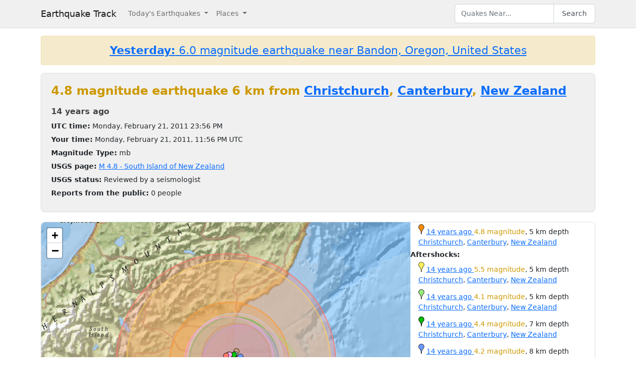

--- FILE ---
content_type: text/html; charset=utf-8
request_url: https://earthquaketrack.com/quakes/2011-02-21-23-56-54-utc-4-8-5
body_size: 5100
content:
<!DOCTYPE html>
<html>
<head>
<meta content='width=device-width, initial-scale=1, maximum-scale=1' name='viewport'>
<!--  -->

<script src="/assets/application-a0fb239a9d9ac9f3a51ea2382e4aaf8651812b920a1f0f980e121e80b90527d3.js" defer="defer"></script>
<meta name="csrf-param" content="authenticity_token" />
<meta name="csrf-token" content="UxuAXZWWP24irEqIPMWhLP9_hIGpsl0n1rXVrb1-AtAydXGj06ZD6HMqChIBQJR75sb0Lamcm1QL2iO2ysXCPA" />
<title>4.8 magnitude earthquake near Christchurch, Canterbury, New Zealand : 2011-02-21 23:56:54 UTC</title>
<meta name="referrer" content="same-origin">
<link rel="shortcut icon" href="/favicon.ico" />
<link rel="canonical" href="https://earthquaketrack.com/quakes/2011-02-21-23-56-54-utc-4-8-5" />

<link rel="stylesheet" href="/assets/application-c08a2356b87fdb3aebcfda32a9b924030eaadc8a2179037eabf0216151cf8f39.css" />
<meta content='South Island of New Zealand - 4.8 EARTHQUAKE - Christchurch, Dunedin, Wellington, Lower Hutt, Hamilton, Tauranga, Manukau City, Waitakere, Auckland, North Shore, Hobart, Launceston, Wollongong, Sydney, Newcastle, and Canberra - 2011-02-21 23:56:54 UTC' name='description'>
<meta content='text/html; charset=UTF-8' http-equiv='Content-Type'>
<meta content='https://earthquaketrack.com/assets/preview.jpg' property='og:image'>
</head>
<body>
<nav class='navbar navbar-expand-lg navbar-light bg-brand'>
<div class='container'>
<a class='navbar-brand' href='/'>Earthquake Track</a>
<button aria-controls='navbarSupportedContent' aria-expanded='false' aria-label='Toggle navigation' class='navbar-toggler' data-bs-target='#navbarSupportedContent' data-bs-toggle='collapse' type='button'>
<span class='navbar-toggler-icon'></span>
</button>
<div class='navbar-collapse collapse' id='navbarSupportedContent'>
<ul class='navbar-nav me-auto mb-2 mb-lg-0'>
<li class='nav-item dropdown'>
<a aria-expanded='false' class='nav-link dropdown-toggle' data-bs-toggle='dropdown' href='#' id='navbarDropdown' role='button'>
Today&#39;s Earthquakes
</a>
<ul aria-labelledby='navbarDropdown' class='dropdown-menu'>
<li><a class="dropdown-item" href="/recent">Today&#39;s Earthquakes</a></li>
<li><a class="dropdown-item" href="/biggest">Big Quakes</a></li>
</ul>
</li>
<li class='nav-item dropdown'>
<a aria-expanded='false' class='nav-link dropdown-toggle' data-bs-toggle='dropdown' href='#' id='navbarDropdown2' role='button'>
Places
</a>
<ul aria-labelledby='navbarDropdown2' class='dropdown-menu'>
<li><a title="LA" class="dropdown-item" href="/v/la/recent">LA and Southern California</a></li>
<li><a class="dropdown-item" href="/v/norcal/recent">Northern California</a></li>
<li><a title="SF" class="dropdown-item" href="/v/sf/recent">San Francisco Bay Area, California</a></li>
<li><a class="dropdown-item" href="/v/pnw/recent">The Pacific Northwest</a></li>
<li><a title="South America" class="dropdown-item" href="/v/southamerica/recent">South America</a></li>
<li><a class="dropdown-item" href="/v/caribbean/recent">The Caribbean and Central America</a></li>
<li><a title="SE Asia" class="dropdown-item" href="/v/seasia/recent">Southeast Asia</a></li>
<li><a title="Europe" class="dropdown-item" href="/v/europe/recent">Europe</a></li>
<li><a title="Asia" class="dropdown-item" href="/v/asia/recent">Asia</a></li>
<li><a class="dropdown-item" href="/v/middleeast/recent">The Middle East</a></li>
<li><a class="dropdown-item" href="/v/safrica/recent">Southern and Central Africa</a></li>
<li><a title="British Columbia" class="dropdown-item" href="/p/canada/british-columbia/recent">British Columbia</a></li>
<li><a title="California" class="dropdown-item" href="/p/united-states/california/recent">California</a></li>
<li><a title="Oklahoma" class="dropdown-item" href="/p/united-states/oklahoma/recent">Oklahoma</a></li>
<li><a title="Texas" class="dropdown-item" href="/p/united-states/texas/recent">Texas</a></li>
<li><a title="Japan" class="dropdown-item" href="/p/japan/recent">Japan</a></li>
<li><a title="New Zealand" class="dropdown-item" href="/p/new-zealand/recent">New Zealand</a></li>
<li><a title="United States" class="dropdown-item" href="/p/united-states/recent">United States</a></li>
<li><a title="Greece" class="dropdown-item" href="/p/greece/recent">Greece</a></li>
</ul>
</li>
</ul>
<ul class='navbar-nav mb-2 mb-lg-0'>
<li class='nav-item'>
<form action='/search' class='d-flex' id='search' method='get'>
<input type="text" name="q" id="q" placeholder="Quakes Near..." class="form-control" />
<button class='btn btn-outline-secondary' type='submit'>Search</button>
</form>
</li>
</ul>
</div>
</div>
</nav>
<div class='container'>
<div id='content'>
<div class='alert alert-warning noteworthy'>
<h4 style='margin:0;text-align:center'>
<a href='/quakes/2026-01-16-03-25-52-utc-6-0-10'>
<strong>Yesterday:</strong>
6.0 magnitude earthquake near Bandon, Oregon, United States
</a>
</h4>
</div>

<div>
  <!-- low map -->


    <div class="city-stats">
      <h1><strong class="text-warning" >
            4.8 magnitude earthquake 6 km from     <a href="/nz-e9-christchurch/recent">Christchurch</a>,
        <a href="/p/new-zealand/canterbury/recent">Canterbury</a>,
      <a href="/p/new-zealand/recent">New Zealand</a>

      </strong>
      </h1>

    <div>
      <h4>
        <abbr class="timeago" datetime="2011-02-21T23:56:54Z">
          2011-02-21 23:56:54 UTC
        </abbr>
      </h4>
    </div>
    <div>
      <strong>UTC time:</strong>
      Monday, February 21, 2011 23:56 PM
    </div>
    <div>
      <strong>Your time:</strong>
      <span class="local-time">2011-02-21T23:56:54Z</span>
    </div>
        <div>
          <strong>Magnitude Type:</strong>
          mb
        </div>
        <div>
          <strong>USGS page:</strong>
          <a href="http://earthquake.usgs.gov/earthquakes/eventpage/usp000huvr">M 4.8 - South Island of New Zealand</a>
        </div>
        <div>
          <strong>USGS status:</strong>
              Reviewed by a seismologist
        </div>
        <div>
          <strong>Reports from the public:</strong>
          0 people
        </div>
    </div>
        <div class="quakes-multi-map-row">
  <div class="row">
    <div class="quakes-multi-map col col-lg-8 col-sm-6 col-12">
      <div class="quakes-multi-map-canvas"
        data-coordinates="-43.589,172.66;-43.59,172.65;-43.639,173.005;-43.589,172.71;-43.606,172.783;-43.657,172.841;-43.59,172.66;-43.583,172.723;-43.559,172.737;-43.598,172.621"
        data-magnitudes="4.8;5.5;4.1;4.4;4.2;4.4;4.4;4.5;4.0;5.6"
        data-depths="5;5;5;7;8;5;5;4;8;6"
        data-no-draw-magnitude="false"
        data-show-fire-perimeters="false"
         data-city="-43.5333,172.633"  >
      </div>
    </div>
    <div class="quakes-info-list col col-lg-4 col-sm-6 col-12">
        <div class="quake-info odd col col-lg-12">
  <div class="quake-info-container" data-quakeIndex="0">
    <div class="marker marker-orange" style="cursor:pointer;display:inline-block;" data-quakeIndex="0"></div>
  <a href="/quakes/2011-02-21-23-56-54-utc-4-8-5">
    <abbr class="timeago" datetime="2011-02-21T23:56:54Z">
      2011-02-21 23:56:54 UTC
    </abbr>
  </a>
  <span class="text-warning">4.8 magnitude</span>, 5 km depth
  <br/>
      <a href="/nz-e9-christchurch/recent">Christchurch</a>,
        <a href="/p/new-zealand/canterbury/recent">Canterbury</a>,
      <a href="/p/new-zealand/recent">New Zealand</a>

  <template>
  <div class="quake-info-window" data-quakeIndex="0">
    <h4 class='title text-warning'>
      <div class="marker marker-orange" style="cursor:pointer;display:inline-block;" data-quakeIndex="0"></div>
    4.8 magnitude earthquake</h4>
    <p>
      <a href="/quakes/2011-02-21-23-56-54-utc-4-8-5">
      
      <abbr class="timeago" datetime="2011-02-21T23:56:54Z">
        2011-02-21 23:56:54 UTC
      </abbr>
      at 23:56 <br/>February 21, 2011 UTC
      </a>
    </p>
    <p>
      Location:<br/>
      Epicenter at -43.589, 172.66
        <br/>
        6.2 km from
  <a href="/nz-e9-christchurch/recent">Christchurch</a>
    (4.2 miles)


    </p>

        <p>
      <a href="/r/south-island-of-new-zealand/recent">South Island Of New Zealand</a>
        </p>
    <p>Depth: 5 km</p>
  </div>
  </template>
</div>
</div>

  <tr><td colspan="2">
      <strong>Aftershocks:</strong>
  </td></tr>
    <div class="quake-info odd col col-lg-12">
  <div class="quake-info-container" data-quakeIndex="1">
    <div class="marker marker-yellow" style="cursor:pointer;display:inline-block;" data-quakeIndex="1"></div>
  <a href="/quakes/2011-02-22-00-04-19-utc-5-5-5">
    <abbr class="timeago" datetime="2011-02-22T00:04:19Z">
      2011-02-22 00:04:19 UTC
    </abbr>
  </a>
  <span class="text-warning">5.5 magnitude</span>, 5 km depth
  <br/>
      <a href="/nz-e9-christchurch/recent">Christchurch</a>,
        <a href="/p/new-zealand/canterbury/recent">Canterbury</a>,
      <a href="/p/new-zealand/recent">New Zealand</a>

  <template>
  <div class="quake-info-window" data-quakeIndex="1">
    <h4 class='title text-warning'>
      <div class="marker marker-yellow" style="cursor:pointer;display:inline-block;" data-quakeIndex="1"></div>
    5.5 magnitude earthquake</h4>
    <p>
      <a href="/quakes/2011-02-22-00-04-19-utc-5-5-5">
      
      <abbr class="timeago" datetime="2011-02-22T00:04:19Z">
        2011-02-22 00:04:19 UTC
      </abbr>
      at 00:04 <br/>February 22, 2011 UTC
      </a>
    </p>
    <p>
      Location:<br/>
      Epicenter at -43.59, 172.65
        <br/>
        6.2 km from
  <a href="/nz-e9-christchurch/recent">Christchurch</a>
    (4.2 miles)


    </p>

        <p>
      <a href="/r/south-island-of-new-zealand/recent">South Island Of New Zealand</a>
        </p>
    <p>Depth: 5 km</p>
  </div>
  </template>
</div>
</div>

    <div class="quake-info odd col col-lg-12">
  <div class="quake-info-container" data-quakeIndex="2">
    <div class="marker marker-green" style="cursor:pointer;display:inline-block;" data-quakeIndex="2"></div>
  <a href="/quakes/2011-02-22-00-21-23-utc-4-1-5">
    <abbr class="timeago" datetime="2011-02-22T00:21:23Z">
      2011-02-22 00:21:23 UTC
    </abbr>
  </a>
  <span class="text-warning">4.1 magnitude</span>, 5 km depth
  <br/>
      <a href="/nz-e9-christchurch/recent">Christchurch</a>,
        <a href="/p/new-zealand/canterbury/recent">Canterbury</a>,
      <a href="/p/new-zealand/recent">New Zealand</a>

  <template>
  <div class="quake-info-window" data-quakeIndex="2">
    <h4 class='title text-warning'>
      <div class="marker marker-green" style="cursor:pointer;display:inline-block;" data-quakeIndex="2"></div>
    4.1 magnitude earthquake</h4>
    <p>
      <a href="/quakes/2011-02-22-00-21-23-utc-4-1-5">
      
      <abbr class="timeago" datetime="2011-02-22T00:21:23Z">
        2011-02-22 00:21:23 UTC
      </abbr>
      at 00:21 <br/>February 22, 2011 UTC
      </a>
    </p>
    <p>
      Location:<br/>
      Epicenter at -43.639, 173.005
        <br/>
        32.2 km from
  <a href="/nz-e9-christchurch/recent">Christchurch</a>
    (20.2 miles)


    </p>

        <p>
      <a href="/r/south-island-of-new-zealand/recent">South Island Of New Zealand</a>
        </p>
    <p>Depth: 5 km</p>
  </div>
  </template>
</div>
</div>

    <div class="quake-info odd col col-lg-12">
  <div class="quake-info-container" data-quakeIndex="3">
    <div class="marker marker-darkgreen" style="cursor:pointer;display:inline-block;" data-quakeIndex="3"></div>
  <a href="/quakes/2011-02-22-00-23-01-utc-4-4-7">
    <abbr class="timeago" datetime="2011-02-22T00:23:01Z">
      2011-02-22 00:23:01 UTC
    </abbr>
  </a>
  <span class="text-warning">4.4 magnitude</span>, 7 km depth
  <br/>
      <a href="/nz-e9-christchurch/recent">Christchurch</a>,
        <a href="/p/new-zealand/canterbury/recent">Canterbury</a>,
      <a href="/p/new-zealand/recent">New Zealand</a>

  <template>
  <div class="quake-info-window" data-quakeIndex="3">
    <h4 class='title text-warning'>
      <div class="marker marker-darkgreen" style="cursor:pointer;display:inline-block;" data-quakeIndex="3"></div>
    4.4 magnitude earthquake</h4>
    <p>
      <a href="/quakes/2011-02-22-00-23-01-utc-4-4-7">
      
      <abbr class="timeago" datetime="2011-02-22T00:23:01Z">
        2011-02-22 00:23:01 UTC
      </abbr>
      at 00:23 <br/>February 22, 2011 UTC
      </a>
    </p>
    <p>
      Location:<br/>
      Epicenter at -43.589, 172.71
        <br/>
        8.2 km from
  <a href="/nz-e9-christchurch/recent">Christchurch</a>
    (5.2 miles)


    </p>

        <p>
      <a href="/r/south-island-of-new-zealand/recent">South Island Of New Zealand</a>
        </p>
    <p>Depth: 7 km</p>
  </div>
  </template>
</div>
</div>

    <div class="quake-info odd col col-lg-12">
  <div class="quake-info-container" data-quakeIndex="4">
    <div class="marker marker-blue" style="cursor:pointer;display:inline-block;" data-quakeIndex="4"></div>
  <a href="/quakes/2011-02-22-00-31-05-utc-4-2-8">
    <abbr class="timeago" datetime="2011-02-22T00:31:05Z">
      2011-02-22 00:31:05 UTC
    </abbr>
  </a>
  <span class="text-warning">4.2 magnitude</span>, 8 km depth
  <br/>
      <a href="/nz-e9-christchurch/recent">Christchurch</a>,
        <a href="/p/new-zealand/canterbury/recent">Canterbury</a>,
      <a href="/p/new-zealand/recent">New Zealand</a>

  <template>
  <div class="quake-info-window" data-quakeIndex="4">
    <h4 class='title text-warning'>
      <div class="marker marker-blue" style="cursor:pointer;display:inline-block;" data-quakeIndex="4"></div>
    4.2 magnitude earthquake</h4>
    <p>
      <a href="/quakes/2011-02-22-00-31-05-utc-4-2-8">
      
      <abbr class="timeago" datetime="2011-02-22T00:31:05Z">
        2011-02-22 00:31:05 UTC
      </abbr>
      at 00:31 <br/>February 22, 2011 UTC
      </a>
    </p>
    <p>
      Location:<br/>
      Epicenter at -43.606, 172.783
        <br/>
        14.2 km from
  <a href="/nz-e9-christchurch/recent">Christchurch</a>
    (9.2 miles)


    </p>

        <p>
      <a href="/r/south-island-of-new-zealand/recent">South Island Of New Zealand</a>
        </p>
    <p>Depth: 8 km</p>
  </div>
  </template>
</div>
</div>

    <div class="quake-info odd col col-lg-12">
  <div class="quake-info-container" data-quakeIndex="5">
    <div class="marker marker-purple" style="cursor:pointer;display:inline-block;" data-quakeIndex="5"></div>
  <a href="/quakes/2011-02-22-00-46-37-utc-4-4-5">
    <abbr class="timeago" datetime="2011-02-22T00:46:37Z">
      2011-02-22 00:46:37 UTC
    </abbr>
  </a>
  <span class="text-warning">4.4 magnitude</span>, 5 km depth
  <br/>
      <a href="/nz-e9-christchurch/recent">Christchurch</a>,
        <a href="/p/new-zealand/canterbury/recent">Canterbury</a>,
      <a href="/p/new-zealand/recent">New Zealand</a>

  <template>
  <div class="quake-info-window" data-quakeIndex="5">
    <h4 class='title text-warning'>
      <div class="marker marker-purple" style="cursor:pointer;display:inline-block;" data-quakeIndex="5"></div>
    4.4 magnitude earthquake</h4>
    <p>
      <a href="/quakes/2011-02-22-00-46-37-utc-4-4-5">
      
      <abbr class="timeago" datetime="2011-02-22T00:46:37Z">
        2011-02-22 00:46:37 UTC
      </abbr>
      at 00:46 <br/>February 22, 2011 UTC
      </a>
    </p>
    <p>
      Location:<br/>
      Epicenter at -43.657, 172.841
        <br/>
        21.2 km from
  <a href="/nz-e9-christchurch/recent">Christchurch</a>
    (13.2 miles)


    </p>

        <p>
      <a href="/r/south-island-of-new-zealand/recent">South Island Of New Zealand</a>
        </p>
    <p>Depth: 5 km</p>
  </div>
  </template>
</div>
</div>

    <div class="quake-info odd col col-lg-12">
  <div class="quake-info-container" data-quakeIndex="6">
    <div class="marker marker-pink" style="cursor:pointer;display:inline-block;" data-quakeIndex="6"></div>
  <a href="/quakes/2011-02-22-01-15-54-utc-4-4-5">
    <abbr class="timeago" datetime="2011-02-22T01:15:54Z">
      2011-02-22 01:15:54 UTC
    </abbr>
  </a>
  <span class="text-warning">4.4 magnitude</span>, 5 km depth
  <br/>
      <a href="/nz-e9-christchurch/recent">Christchurch</a>,
        <a href="/p/new-zealand/canterbury/recent">Canterbury</a>,
      <a href="/p/new-zealand/recent">New Zealand</a>

  <template>
  <div class="quake-info-window" data-quakeIndex="6">
    <h4 class='title text-warning'>
      <div class="marker marker-pink" style="cursor:pointer;display:inline-block;" data-quakeIndex="6"></div>
    4.4 magnitude earthquake</h4>
    <p>
      <a href="/quakes/2011-02-22-01-15-54-utc-4-4-5">
      
      <abbr class="timeago" datetime="2011-02-22T01:15:54Z">
        2011-02-22 01:15:54 UTC
      </abbr>
      at 01:15 <br/>February 22, 2011 UTC
      </a>
    </p>
    <p>
      Location:<br/>
      Epicenter at -43.59, 172.66
        <br/>
        6.2 km from
  <a href="/nz-e9-christchurch/recent">Christchurch</a>
    (4.2 miles)


    </p>

        <p>
      <a href="/r/south-island-of-new-zealand/recent">South Island Of New Zealand</a>
        </p>
    <p>Depth: 5 km</p>
  </div>
  </template>
</div>
</div>

    <div class="quake-info odd col col-lg-12">
  <div class="quake-info-container" data-quakeIndex="7">
    <div class="marker marker-paleblue" style="cursor:pointer;display:inline-block;" data-quakeIndex="7"></div>
  <a href="/quakes/2011-02-22-01-20-56-utc-4-5-4">
    <abbr class="timeago" datetime="2011-02-22T01:20:56Z">
      2011-02-22 01:20:56 UTC
    </abbr>
  </a>
  <span class="text-warning">4.5 magnitude</span>, 4 km depth
  <br/>
      <a href="/nz-e9-christchurch/recent">Christchurch</a>,
        <a href="/p/new-zealand/canterbury/recent">Canterbury</a>,
      <a href="/p/new-zealand/recent">New Zealand</a>

  <template>
  <div class="quake-info-window" data-quakeIndex="7">
    <h4 class='title text-warning'>
      <div class="marker marker-paleblue" style="cursor:pointer;display:inline-block;" data-quakeIndex="7"></div>
    4.5 magnitude earthquake</h4>
    <p>
      <a href="/quakes/2011-02-22-01-20-56-utc-4-5-4">
      
      <abbr class="timeago" datetime="2011-02-22T01:20:56Z">
        2011-02-22 01:20:56 UTC
      </abbr>
      at 01:20 <br/>February 22, 2011 UTC
      </a>
    </p>
    <p>
      Location:<br/>
      Epicenter at -43.583, 172.723
        <br/>
        9.2 km from
  <a href="/nz-e9-christchurch/recent">Christchurch</a>
    (5.2 miles)


    </p>

        <p>
      <a href="/r/south-island-of-new-zealand/recent">South Island Of New Zealand</a>
        </p>
    <p>Depth: 4 km</p>
  </div>
  </template>
</div>
</div>

    <div class="quake-info odd col col-lg-12">
  <div class="quake-info-container" data-quakeIndex="8">
    <div class="marker marker-brown" style="cursor:pointer;display:inline-block;" data-quakeIndex="8"></div>
  <a href="/quakes/2011-02-22-01-39-58-utc-4-0-8">
    <abbr class="timeago" datetime="2011-02-22T01:39:58Z">
      2011-02-22 01:39:58 UTC
    </abbr>
  </a>
  <span class="text-warning">4.0 magnitude</span>, 8 km depth
  <br/>
      <a href="/nz-e9-christchurch/recent">Christchurch</a>,
        <a href="/p/new-zealand/canterbury/recent">Canterbury</a>,
      <a href="/p/new-zealand/recent">New Zealand</a>

  <template>
  <div class="quake-info-window" data-quakeIndex="8">
    <h4 class='title text-warning'>
      <div class="marker marker-brown" style="cursor:pointer;display:inline-block;" data-quakeIndex="8"></div>
    4.0 magnitude earthquake</h4>
    <p>
      <a href="/quakes/2011-02-22-01-39-58-utc-4-0-8">
      
      <abbr class="timeago" datetime="2011-02-22T01:39:58Z">
        2011-02-22 01:39:58 UTC
      </abbr>
      at 01:39 <br/>February 22, 2011 UTC
      </a>
    </p>
    <p>
      Location:<br/>
      Epicenter at -43.559, 172.737
        <br/>
        8.2 km from
  <a href="/nz-e9-christchurch/recent">Christchurch</a>
    (5.2 miles)


    </p>

        <p>
      <a href="/r/south-island-of-new-zealand/recent">South Island Of New Zealand</a>
        </p>
    <p>Depth: 8 km</p>
  </div>
  </template>
</div>
</div>

    <div class="quake-info odd col col-lg-12">
  <div class="quake-info-container" data-quakeIndex="9">
    <div class="marker marker-red" style="cursor:pointer;display:inline-block;" data-quakeIndex="9"></div>
  <a href="/quakes/2011-02-22-01-50-29-utc-5-6-6">
    <abbr class="timeago" datetime="2011-02-22T01:50:29Z">
      2011-02-22 01:50:29 UTC
    </abbr>
  </a>
  <span class="text-warning">5.6 magnitude</span>, 6 km depth
  <br/>
      <a href="/nz-e9-christchurch/recent">Christchurch</a>,
        <a href="/p/new-zealand/canterbury/recent">Canterbury</a>,
      <a href="/p/new-zealand/recent">New Zealand</a>

  <template>
  <div class="quake-info-window" data-quakeIndex="9">
    <h4 class='title text-warning'>
      <div class="marker marker-red" style="cursor:pointer;display:inline-block;" data-quakeIndex="9"></div>
    5.6 magnitude earthquake</h4>
    <p>
      <a href="/quakes/2011-02-22-01-50-29-utc-5-6-6">
      
      <abbr class="timeago" datetime="2011-02-22T01:50:29Z">
        2011-02-22 01:50:29 UTC
      </abbr>
      at 01:50 <br/>February 22, 2011 UTC
      </a>
    </p>
    <p>
      Location:<br/>
      Epicenter at -43.598, 172.621
        <br/>
        7.2 km from
  <a href="/nz-e9-christchurch/recent">Christchurch</a>
    (4.2 miles)


    </p>

        <p>
      <a href="/r/south-island-of-new-zealand/recent">South Island Of New Zealand</a>
        </p>
    <p>Depth: 6 km</p>
  </div>
  </template>
</div>
</div>


    </div>
  </div>
</div>





  <div class="city-stats close-to">
  <h4 class="regions-header">
    <strong>This earthquake</strong> is close to these areas:
  </h4>
  <div class="d-flex flex-wrap gap-2">
      <a class="badge bg-light text-dark border text-decoration-none" title="South Island Of New Zealand" href="/r/south-island-of-new-zealand/recent"><i class="bi bi-geo-alt me-1"></i> South Island Of New Zealand</a>
      <a class="badge bg-light text-dark border text-decoration-none" title="E. Coast Of S. Island, New Zealand" href="/r/e-coast-of-s-island-new-zealand/recent"><i class="bi bi-geo-alt me-1"></i> E. Coast Of S. Island, New Zealand</a>
      <a class="badge bg-light text-dark border text-decoration-none" title="Cook Strait, New Zealand" href="/r/cook-strait-new-zealand/recent"><i class="bi bi-geo-alt me-1"></i> Cook Strait, New Zealand</a>
      <a class="badge bg-light text-dark border text-decoration-none" title="W. Coast Of S. Island, New Zealand" href="/r/w-coast-of-s-island-new-zealand/recent"><i class="bi bi-geo-alt me-1"></i> W. Coast Of S. Island, New Zealand</a>
      <a class="badge bg-light text-dark border text-decoration-none" title="W. Coast Of N. Island, New Zealand" href="/r/w-coast-of-n-island-new-zealand/recent"><i class="bi bi-geo-alt me-1"></i> W. Coast Of N. Island, New Zealand</a>
      <a class="badge bg-light text-dark border text-decoration-none" title="North Island Of New Zealand" href="/r/north-island-of-new-zealand/recent"><i class="bi bi-geo-alt me-1"></i> North Island Of New Zealand</a>
      <a class="badge bg-light text-dark border text-decoration-none" title="E. Coast Of N. Island, New Zealand" href="/r/e-coast-of-n-island-new-zealand/recent"><i class="bi bi-geo-alt me-1"></i> E. Coast Of N. Island, New Zealand</a>
      <a class="badge bg-light text-dark border text-decoration-none" title="East Of North Island, New Zealand" href="/r/east-of-north-island-new-zealand/recent"><i class="bi bi-geo-alt me-1"></i> East Of North Island, New Zealand</a>
      <a class="badge bg-light text-dark border text-decoration-none" title="Auckland Islands, New Zealand" href="/r/auckland-islands-new-zealand/recent"><i class="bi bi-geo-alt me-1"></i> Auckland Islands, New Zealand</a>
      <a class="badge bg-light text-dark border text-decoration-none" title="Northwest Of New Zealand" href="/r/northwest-of-new-zealand/recent"><i class="bi bi-geo-alt me-1"></i> Northwest Of New Zealand</a>
      <a class="badge bg-light text-dark border text-decoration-none" title="Southeast Of Australia" href="/r/southeast-of-australia/recent"><i class="bi bi-geo-alt me-1"></i> Southeast Of Australia</a>
      <a class="badge bg-light text-dark border text-decoration-none" title="South Of Kermadec Islands" href="/r/south-of-kermadec-islands/recent"><i class="bi bi-geo-alt me-1"></i> South Of Kermadec Islands</a>
  </div>
</div>

</div>




          <script async src="https://pagead2.googlesyndication.com/pagead/js/adsbygoogle.js"></script>
          <!-- Square Display Responsive -->
          <ins class="adsbygoogle"
               style="display:block;height:280px"
               data-ad-client="ca-pub-6219004123561661"
               data-ad-slot="3301756469"
               data-ad-format="auto"
               data-full-width-responsive="true"></ins>
          <script>
               (adsbygoogle = window.adsbygoogle || []).push({});
          </script>

</div>
</div>
<footer class='site-footer bg-brand mt-5'>
<div class='container py-4'>
<div class='row align-items-center gy-3'>
<div class='col-md-4 text-center text-md-start'>
<a class='footer-brand text-dark text-decoration-none d-inline-flex align-items-center' href='/'>
<svg class='me-2' fill='none' height='24' stroke='currentColor' stroke-linecap='square' stroke-linejoin='miter' stroke-width='2' viewBox='0 0 24 24' width='24' xmlns='http://www.w3.org/2000/svg'>
<polyline points='0,12 8,12 10,2 12,22 14,7 16,17 18,10 20,14 22,12 24,12'></polyline>
</svg>
<span class='fw-semibold'>Earthquake Track</span>
</a>
</div>
<div class='col-md-4 text-center'>
<div class='footer-links'>
<a class="text-dark text-decoration-none footer-link me-3" href="/about">About</a>
<span class='text-muted'></span>
<a class='text-dark text-decoration-none footer-link ms-3' href='https://www.usgs.gov/programs/earthquake-hazards' rel='noopener' target='_blank'>
Data: USGS
</a>
</div>
</div>
<div class='col-md-4 text-center text-md-end'>
<small class='text-muted'>
&copy;
2026
Earthquake Track
</small>
<span class='ms-2' data-ccpa-link='1'></span>
</div>
</div>
</div>
</footer>
<!-- Google tag (gtag.js) -->
<script async src="https://www.googletagmanager.com/gtag/js?id=G-YP6TX1LM7C"></script>
<script>
  window.dataLayer = window.dataLayer || [];
  function gtag(){dataLayer.push(arguments);}
  gtag('js', new Date());

  gtag('config', 'G-YP6TX1LM7C');
</script>


</body>
</html>


--- FILE ---
content_type: text/html; charset=utf-8
request_url: https://www.google.com/recaptcha/api2/aframe
body_size: 266
content:
<!DOCTYPE HTML><html><head><meta http-equiv="content-type" content="text/html; charset=UTF-8"></head><body><script nonce="f6l8aM3k3UmrWL4o2Ae4Yg">/** Anti-fraud and anti-abuse applications only. See google.com/recaptcha */ try{var clients={'sodar':'https://pagead2.googlesyndication.com/pagead/sodar?'};window.addEventListener("message",function(a){try{if(a.source===window.parent){var b=JSON.parse(a.data);var c=clients[b['id']];if(c){var d=document.createElement('img');d.src=c+b['params']+'&rc='+(localStorage.getItem("rc::a")?sessionStorage.getItem("rc::b"):"");window.document.body.appendChild(d);sessionStorage.setItem("rc::e",parseInt(sessionStorage.getItem("rc::e")||0)+1);localStorage.setItem("rc::h",'1768692839571');}}}catch(b){}});window.parent.postMessage("_grecaptcha_ready", "*");}catch(b){}</script></body></html>